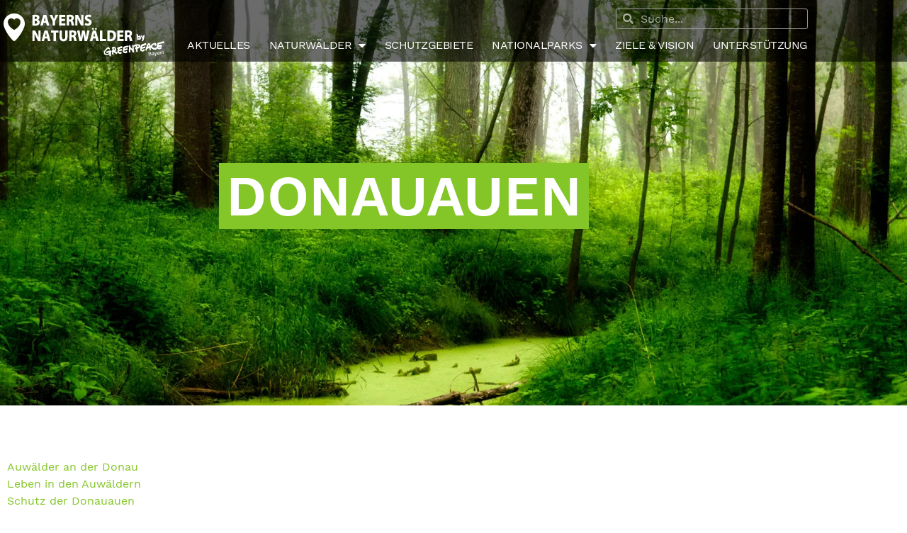

--- FILE ---
content_type: text/html; charset=UTF-8
request_url: https://naturwald-bayern.de/naturwaelder/donauauen/
body_size: 19703
content:
<!doctype html>
<html lang="de">
<head>
	<meta charset="UTF-8">
	<meta name="viewport" content="width=device-width, initial-scale=1">
	<link rel="profile" href="https://gmpg.org/xfn/11">
	<meta name='robots' content='index, follow, max-image-preview:large, max-snippet:-1, max-video-preview:-1' />
	<style>img:is([sizes="auto" i], [sizes^="auto," i]) { contain-intrinsic-size: 3000px 1500px }</style>
	
	<!-- This site is optimized with the Yoast SEO plugin v26.8 - https://yoast.com/product/yoast-seo-wordpress/ -->
	<title>Donauauen - Naturwälder Bayern</title>
	<link rel="canonical" href="https://naturwald-bayern.de/naturwaelder/donauauen/" />
	<meta property="og:locale" content="de_DE" />
	<meta property="og:type" content="article" />
	<meta property="og:title" content="Donauauen - Naturwälder Bayern" />
	<meta property="og:description" content="Donauauen Auwälder an der DonauLeben in den AuwäldernSchutz der DonauauenChronik Donauauen Auwälder an der Donau Auen und Flüsse brauchen zur Entwicklung der vollen aue-typischen Struktur- und Artenvielfalt die Dynamik des Flusses. Wie kein anderer Lebensraum sind Flüsse und Auen dynamische Ökosysteme von extremer Standortvielfalt. Von nass bis trocken und Pioniervegetation bis zu reifen Auwäldern. Begradigungen [&hellip;]" />
	<meta property="og:url" content="https://naturwald-bayern.de/naturwaelder/donauauen/" />
	<meta property="og:site_name" content="Naturwälder Bayern" />
	<meta property="article:publisher" content="https://www.facebook.com/Greenpeacemuenchen/" />
	<meta property="article:modified_time" content="2023-11-26T20:56:32+00:00" />
	<meta property="og:image" content="http://naturwald-bayern.de/wp-content/uploads/2018/02/donauauen.jpg" />
	<meta name="twitter:card" content="summary_large_image" />
	<meta name="twitter:site" content="@greenpeace_m" />
	<meta name="twitter:label1" content="Geschätzte Lesezeit" />
	<meta name="twitter:data1" content="7 Minuten" />
	<script data-jetpack-boost="ignore" type="application/ld+json" class="yoast-schema-graph">{"@context":"https://schema.org","@graph":[{"@type":"WebPage","@id":"https://naturwald-bayern.de/naturwaelder/donauauen/","url":"https://naturwald-bayern.de/naturwaelder/donauauen/","name":"Donauauen - Naturwälder Bayern","isPartOf":{"@id":"https://naturwald-bayern.de/#website"},"primaryImageOfPage":{"@id":"https://naturwald-bayern.de/naturwaelder/donauauen/#primaryimage"},"image":{"@id":"https://naturwald-bayern.de/naturwaelder/donauauen/#primaryimage"},"thumbnailUrl":"http://naturwald-bayern.de/wp-content/uploads/2018/02/donauauen.jpg","datePublished":"2017-12-19T11:43:48+00:00","dateModified":"2023-11-26T20:56:32+00:00","breadcrumb":{"@id":"https://naturwald-bayern.de/naturwaelder/donauauen/#breadcrumb"},"inLanguage":"de","potentialAction":[{"@type":"ReadAction","target":["https://naturwald-bayern.de/naturwaelder/donauauen/"]}]},{"@type":"ImageObject","inLanguage":"de","@id":"https://naturwald-bayern.de/naturwaelder/donauauen/#primaryimage","url":"http://naturwald-bayern.de/wp-content/uploads/2018/02/donauauen.jpg","contentUrl":"http://naturwald-bayern.de/wp-content/uploads/2018/02/donauauen.jpg"},{"@type":"BreadcrumbList","@id":"https://naturwald-bayern.de/naturwaelder/donauauen/#breadcrumb","itemListElement":[{"@type":"ListItem","position":1,"name":"Startseite","item":"https://naturwald-bayern.de/"},{"@type":"ListItem","position":2,"name":"Naturwälder","item":"https://naturwald-bayern.de/naturwaelder/"},{"@type":"ListItem","position":3,"name":"Donauauen"}]},{"@type":"WebSite","@id":"https://naturwald-bayern.de/#website","url":"https://naturwald-bayern.de/","name":"Naturwälder Bayern","description":"","publisher":{"@id":"https://naturwald-bayern.de/#organization"},"potentialAction":[{"@type":"SearchAction","target":{"@type":"EntryPoint","urlTemplate":"https://naturwald-bayern.de/?s={search_term_string}"},"query-input":{"@type":"PropertyValueSpecification","valueRequired":true,"valueName":"search_term_string"}}],"inLanguage":"de"},{"@type":"Organization","@id":"https://naturwald-bayern.de/#organization","name":"Greenpeace Bayern","url":"https://naturwald-bayern.de/","logo":{"@type":"ImageObject","inLanguage":"de","@id":"https://naturwald-bayern.de/#/schema/logo/image/","url":"https://i0.wp.com/naturwald-bayern.de/wp-content/uploads/2018/01/greenpeace_bayern_logo.png?fit=572%2C138&ssl=1","contentUrl":"https://i0.wp.com/naturwald-bayern.de/wp-content/uploads/2018/01/greenpeace_bayern_logo.png?fit=572%2C138&ssl=1","width":572,"height":138,"caption":"Greenpeace Bayern"},"image":{"@id":"https://naturwald-bayern.de/#/schema/logo/image/"},"sameAs":["https://www.facebook.com/Greenpeacemuenchen/","https://x.com/greenpeace_m","https://www.instagram.com/greenpeace_muc/"]}]}</script>
	<!-- / Yoast SEO plugin. -->


<link rel='dns-prefetch' href='//stats.wp.com' />
<link rel='dns-prefetch' href='//v0.wordpress.com' />
<link rel='preconnect' href='//i0.wp.com' />
<link rel='preconnect' href='//c0.wp.com' />
<link rel="alternate" type="application/rss+xml" title="Naturwälder Bayern &raquo; Feed" href="https://naturwald-bayern.de/feed/" />
<link rel="alternate" type="application/rss+xml" title="Naturwälder Bayern &raquo; Kommentar-Feed" href="https://naturwald-bayern.de/comments/feed/" />

<link rel='stylesheet' id='all-css-bae62d151c46a4041066d98cb8c9cf3f' href='https://naturwald-bayern.de/wp-content/boost-cache/static/701642da01.min.css' type='text/css' media='all' />
<style id='wp-emoji-styles-inline-css'>

	img.wp-smiley, img.emoji {
		display: inline !important;
		border: none !important;
		box-shadow: none !important;
		height: 1em !important;
		width: 1em !important;
		margin: 0 0.07em !important;
		vertical-align: -0.1em !important;
		background: none !important;
		padding: 0 !important;
	}
</style>
<style id='jetpack-sharing-buttons-style-inline-css'>
.jetpack-sharing-buttons__services-list{display:flex;flex-direction:row;flex-wrap:wrap;gap:0;list-style-type:none;margin:5px;padding:0}.jetpack-sharing-buttons__services-list.has-small-icon-size{font-size:12px}.jetpack-sharing-buttons__services-list.has-normal-icon-size{font-size:16px}.jetpack-sharing-buttons__services-list.has-large-icon-size{font-size:24px}.jetpack-sharing-buttons__services-list.has-huge-icon-size{font-size:36px}@media print{.jetpack-sharing-buttons__services-list{display:none!important}}.editor-styles-wrapper .wp-block-jetpack-sharing-buttons{gap:0;padding-inline-start:0}ul.jetpack-sharing-buttons__services-list.has-background{padding:1.25em 2.375em}
</style>
<style id='global-styles-inline-css'>
:root{--wp--preset--aspect-ratio--square: 1;--wp--preset--aspect-ratio--4-3: 4/3;--wp--preset--aspect-ratio--3-4: 3/4;--wp--preset--aspect-ratio--3-2: 3/2;--wp--preset--aspect-ratio--2-3: 2/3;--wp--preset--aspect-ratio--16-9: 16/9;--wp--preset--aspect-ratio--9-16: 9/16;--wp--preset--color--black: #000000;--wp--preset--color--cyan-bluish-gray: #abb8c3;--wp--preset--color--white: #ffffff;--wp--preset--color--pale-pink: #f78da7;--wp--preset--color--vivid-red: #cf2e2e;--wp--preset--color--luminous-vivid-orange: #ff6900;--wp--preset--color--luminous-vivid-amber: #fcb900;--wp--preset--color--light-green-cyan: #7bdcb5;--wp--preset--color--vivid-green-cyan: #00d084;--wp--preset--color--pale-cyan-blue: #8ed1fc;--wp--preset--color--vivid-cyan-blue: #0693e3;--wp--preset--color--vivid-purple: #9b51e0;--wp--preset--gradient--vivid-cyan-blue-to-vivid-purple: linear-gradient(135deg,rgba(6,147,227,1) 0%,rgb(155,81,224) 100%);--wp--preset--gradient--light-green-cyan-to-vivid-green-cyan: linear-gradient(135deg,rgb(122,220,180) 0%,rgb(0,208,130) 100%);--wp--preset--gradient--luminous-vivid-amber-to-luminous-vivid-orange: linear-gradient(135deg,rgba(252,185,0,1) 0%,rgba(255,105,0,1) 100%);--wp--preset--gradient--luminous-vivid-orange-to-vivid-red: linear-gradient(135deg,rgba(255,105,0,1) 0%,rgb(207,46,46) 100%);--wp--preset--gradient--very-light-gray-to-cyan-bluish-gray: linear-gradient(135deg,rgb(238,238,238) 0%,rgb(169,184,195) 100%);--wp--preset--gradient--cool-to-warm-spectrum: linear-gradient(135deg,rgb(74,234,220) 0%,rgb(151,120,209) 20%,rgb(207,42,186) 40%,rgb(238,44,130) 60%,rgb(251,105,98) 80%,rgb(254,248,76) 100%);--wp--preset--gradient--blush-light-purple: linear-gradient(135deg,rgb(255,206,236) 0%,rgb(152,150,240) 100%);--wp--preset--gradient--blush-bordeaux: linear-gradient(135deg,rgb(254,205,165) 0%,rgb(254,45,45) 50%,rgb(107,0,62) 100%);--wp--preset--gradient--luminous-dusk: linear-gradient(135deg,rgb(255,203,112) 0%,rgb(199,81,192) 50%,rgb(65,88,208) 100%);--wp--preset--gradient--pale-ocean: linear-gradient(135deg,rgb(255,245,203) 0%,rgb(182,227,212) 50%,rgb(51,167,181) 100%);--wp--preset--gradient--electric-grass: linear-gradient(135deg,rgb(202,248,128) 0%,rgb(113,206,126) 100%);--wp--preset--gradient--midnight: linear-gradient(135deg,rgb(2,3,129) 0%,rgb(40,116,252) 100%);--wp--preset--font-size--small: 13px;--wp--preset--font-size--medium: 20px;--wp--preset--font-size--large: 36px;--wp--preset--font-size--x-large: 42px;--wp--preset--spacing--20: 0.44rem;--wp--preset--spacing--30: 0.67rem;--wp--preset--spacing--40: 1rem;--wp--preset--spacing--50: 1.5rem;--wp--preset--spacing--60: 2.25rem;--wp--preset--spacing--70: 3.38rem;--wp--preset--spacing--80: 5.06rem;--wp--preset--shadow--natural: 6px 6px 9px rgba(0, 0, 0, 0.2);--wp--preset--shadow--deep: 12px 12px 50px rgba(0, 0, 0, 0.4);--wp--preset--shadow--sharp: 6px 6px 0px rgba(0, 0, 0, 0.2);--wp--preset--shadow--outlined: 6px 6px 0px -3px rgba(255, 255, 255, 1), 6px 6px rgba(0, 0, 0, 1);--wp--preset--shadow--crisp: 6px 6px 0px rgba(0, 0, 0, 1);}:root { --wp--style--global--content-size: 800px;--wp--style--global--wide-size: 1200px; }:where(body) { margin: 0; }.wp-site-blocks > .alignleft { float: left; margin-right: 2em; }.wp-site-blocks > .alignright { float: right; margin-left: 2em; }.wp-site-blocks > .aligncenter { justify-content: center; margin-left: auto; margin-right: auto; }:where(.wp-site-blocks) > * { margin-block-start: 24px; margin-block-end: 0; }:where(.wp-site-blocks) > :first-child { margin-block-start: 0; }:where(.wp-site-blocks) > :last-child { margin-block-end: 0; }:root { --wp--style--block-gap: 24px; }:root :where(.is-layout-flow) > :first-child{margin-block-start: 0;}:root :where(.is-layout-flow) > :last-child{margin-block-end: 0;}:root :where(.is-layout-flow) > *{margin-block-start: 24px;margin-block-end: 0;}:root :where(.is-layout-constrained) > :first-child{margin-block-start: 0;}:root :where(.is-layout-constrained) > :last-child{margin-block-end: 0;}:root :where(.is-layout-constrained) > *{margin-block-start: 24px;margin-block-end: 0;}:root :where(.is-layout-flex){gap: 24px;}:root :where(.is-layout-grid){gap: 24px;}.is-layout-flow > .alignleft{float: left;margin-inline-start: 0;margin-inline-end: 2em;}.is-layout-flow > .alignright{float: right;margin-inline-start: 2em;margin-inline-end: 0;}.is-layout-flow > .aligncenter{margin-left: auto !important;margin-right: auto !important;}.is-layout-constrained > .alignleft{float: left;margin-inline-start: 0;margin-inline-end: 2em;}.is-layout-constrained > .alignright{float: right;margin-inline-start: 2em;margin-inline-end: 0;}.is-layout-constrained > .aligncenter{margin-left: auto !important;margin-right: auto !important;}.is-layout-constrained > :where(:not(.alignleft):not(.alignright):not(.alignfull)){max-width: var(--wp--style--global--content-size);margin-left: auto !important;margin-right: auto !important;}.is-layout-constrained > .alignwide{max-width: var(--wp--style--global--wide-size);}body .is-layout-flex{display: flex;}.is-layout-flex{flex-wrap: wrap;align-items: center;}.is-layout-flex > :is(*, div){margin: 0;}body .is-layout-grid{display: grid;}.is-layout-grid > :is(*, div){margin: 0;}body{padding-top: 0px;padding-right: 0px;padding-bottom: 0px;padding-left: 0px;}a:where(:not(.wp-element-button)){text-decoration: underline;}:root :where(.wp-element-button, .wp-block-button__link){background-color: #32373c;border-width: 0;color: #fff;font-family: inherit;font-size: inherit;line-height: inherit;padding: calc(0.667em + 2px) calc(1.333em + 2px);text-decoration: none;}.has-black-color{color: var(--wp--preset--color--black) !important;}.has-cyan-bluish-gray-color{color: var(--wp--preset--color--cyan-bluish-gray) !important;}.has-white-color{color: var(--wp--preset--color--white) !important;}.has-pale-pink-color{color: var(--wp--preset--color--pale-pink) !important;}.has-vivid-red-color{color: var(--wp--preset--color--vivid-red) !important;}.has-luminous-vivid-orange-color{color: var(--wp--preset--color--luminous-vivid-orange) !important;}.has-luminous-vivid-amber-color{color: var(--wp--preset--color--luminous-vivid-amber) !important;}.has-light-green-cyan-color{color: var(--wp--preset--color--light-green-cyan) !important;}.has-vivid-green-cyan-color{color: var(--wp--preset--color--vivid-green-cyan) !important;}.has-pale-cyan-blue-color{color: var(--wp--preset--color--pale-cyan-blue) !important;}.has-vivid-cyan-blue-color{color: var(--wp--preset--color--vivid-cyan-blue) !important;}.has-vivid-purple-color{color: var(--wp--preset--color--vivid-purple) !important;}.has-black-background-color{background-color: var(--wp--preset--color--black) !important;}.has-cyan-bluish-gray-background-color{background-color: var(--wp--preset--color--cyan-bluish-gray) !important;}.has-white-background-color{background-color: var(--wp--preset--color--white) !important;}.has-pale-pink-background-color{background-color: var(--wp--preset--color--pale-pink) !important;}.has-vivid-red-background-color{background-color: var(--wp--preset--color--vivid-red) !important;}.has-luminous-vivid-orange-background-color{background-color: var(--wp--preset--color--luminous-vivid-orange) !important;}.has-luminous-vivid-amber-background-color{background-color: var(--wp--preset--color--luminous-vivid-amber) !important;}.has-light-green-cyan-background-color{background-color: var(--wp--preset--color--light-green-cyan) !important;}.has-vivid-green-cyan-background-color{background-color: var(--wp--preset--color--vivid-green-cyan) !important;}.has-pale-cyan-blue-background-color{background-color: var(--wp--preset--color--pale-cyan-blue) !important;}.has-vivid-cyan-blue-background-color{background-color: var(--wp--preset--color--vivid-cyan-blue) !important;}.has-vivid-purple-background-color{background-color: var(--wp--preset--color--vivid-purple) !important;}.has-black-border-color{border-color: var(--wp--preset--color--black) !important;}.has-cyan-bluish-gray-border-color{border-color: var(--wp--preset--color--cyan-bluish-gray) !important;}.has-white-border-color{border-color: var(--wp--preset--color--white) !important;}.has-pale-pink-border-color{border-color: var(--wp--preset--color--pale-pink) !important;}.has-vivid-red-border-color{border-color: var(--wp--preset--color--vivid-red) !important;}.has-luminous-vivid-orange-border-color{border-color: var(--wp--preset--color--luminous-vivid-orange) !important;}.has-luminous-vivid-amber-border-color{border-color: var(--wp--preset--color--luminous-vivid-amber) !important;}.has-light-green-cyan-border-color{border-color: var(--wp--preset--color--light-green-cyan) !important;}.has-vivid-green-cyan-border-color{border-color: var(--wp--preset--color--vivid-green-cyan) !important;}.has-pale-cyan-blue-border-color{border-color: var(--wp--preset--color--pale-cyan-blue) !important;}.has-vivid-cyan-blue-border-color{border-color: var(--wp--preset--color--vivid-cyan-blue) !important;}.has-vivid-purple-border-color{border-color: var(--wp--preset--color--vivid-purple) !important;}.has-vivid-cyan-blue-to-vivid-purple-gradient-background{background: var(--wp--preset--gradient--vivid-cyan-blue-to-vivid-purple) !important;}.has-light-green-cyan-to-vivid-green-cyan-gradient-background{background: var(--wp--preset--gradient--light-green-cyan-to-vivid-green-cyan) !important;}.has-luminous-vivid-amber-to-luminous-vivid-orange-gradient-background{background: var(--wp--preset--gradient--luminous-vivid-amber-to-luminous-vivid-orange) !important;}.has-luminous-vivid-orange-to-vivid-red-gradient-background{background: var(--wp--preset--gradient--luminous-vivid-orange-to-vivid-red) !important;}.has-very-light-gray-to-cyan-bluish-gray-gradient-background{background: var(--wp--preset--gradient--very-light-gray-to-cyan-bluish-gray) !important;}.has-cool-to-warm-spectrum-gradient-background{background: var(--wp--preset--gradient--cool-to-warm-spectrum) !important;}.has-blush-light-purple-gradient-background{background: var(--wp--preset--gradient--blush-light-purple) !important;}.has-blush-bordeaux-gradient-background{background: var(--wp--preset--gradient--blush-bordeaux) !important;}.has-luminous-dusk-gradient-background{background: var(--wp--preset--gradient--luminous-dusk) !important;}.has-pale-ocean-gradient-background{background: var(--wp--preset--gradient--pale-ocean) !important;}.has-electric-grass-gradient-background{background: var(--wp--preset--gradient--electric-grass) !important;}.has-midnight-gradient-background{background: var(--wp--preset--gradient--midnight) !important;}.has-small-font-size{font-size: var(--wp--preset--font-size--small) !important;}.has-medium-font-size{font-size: var(--wp--preset--font-size--medium) !important;}.has-large-font-size{font-size: var(--wp--preset--font-size--large) !important;}.has-x-large-font-size{font-size: var(--wp--preset--font-size--x-large) !important;}
:root :where(.wp-block-pullquote){font-size: 1.5em;line-height: 1.6;}
</style>


<link rel="https://api.w.org/" href="https://naturwald-bayern.de/wp-json/" /><link rel="alternate" title="JSON" type="application/json" href="https://naturwald-bayern.de/wp-json/wp/v2/pages/848" /><link rel="EditURI" type="application/rsd+xml" title="RSD" href="https://naturwald-bayern.de/xmlrpc.php?rsd" />
<meta name="generator" content="WordPress 6.8.3" />
<link rel='shortlink' href='https://wp.me/P9KhNB-dG' />
<link rel="alternate" title="oEmbed (JSON)" type="application/json+oembed" href="https://naturwald-bayern.de/wp-json/oembed/1.0/embed?url=https%3A%2F%2Fnaturwald-bayern.de%2Fnaturwaelder%2Fdonauauen%2F" />
<link rel="alternate" title="oEmbed (XML)" type="text/xml+oembed" href="https://naturwald-bayern.de/wp-json/oembed/1.0/embed?url=https%3A%2F%2Fnaturwald-bayern.de%2Fnaturwaelder%2Fdonauauen%2F&#038;format=xml" />
	<style>img#wpstats{display:none}</style>
					<style>.cmplz-hidden {
					display: none !important;
				}</style><meta name="generator" content="Elementor 3.34.4; features: additional_custom_breakpoints; settings: css_print_method-external, google_font-enabled, font_display-swap">
			<style>
				.e-con.e-parent:nth-of-type(n+4):not(.e-lazyloaded):not(.e-no-lazyload),
				.e-con.e-parent:nth-of-type(n+4):not(.e-lazyloaded):not(.e-no-lazyload) * {
					background-image: none !important;
				}
				@media screen and (max-height: 1024px) {
					.e-con.e-parent:nth-of-type(n+3):not(.e-lazyloaded):not(.e-no-lazyload),
					.e-con.e-parent:nth-of-type(n+3):not(.e-lazyloaded):not(.e-no-lazyload) * {
						background-image: none !important;
					}
				}
				@media screen and (max-height: 640px) {
					.e-con.e-parent:nth-of-type(n+2):not(.e-lazyloaded):not(.e-no-lazyload),
					.e-con.e-parent:nth-of-type(n+2):not(.e-lazyloaded):not(.e-no-lazyload) * {
						background-image: none !important;
					}
				}
			</style>
			<link rel="icon" href="https://i0.wp.com/naturwald-bayern.de/wp-content/uploads/2017/05/favicon.png?fit=32%2C32&#038;ssl=1" sizes="32x32" />
<link rel="icon" href="https://i0.wp.com/naturwald-bayern.de/wp-content/uploads/2017/05/favicon.png?fit=32%2C32&#038;ssl=1" sizes="192x192" />
<link rel="apple-touch-icon" href="https://i0.wp.com/naturwald-bayern.de/wp-content/uploads/2017/05/favicon.png?fit=32%2C32&#038;ssl=1" />
<meta name="msapplication-TileImage" content="https://i0.wp.com/naturwald-bayern.de/wp-content/uploads/2017/05/favicon.png?fit=32%2C32&#038;ssl=1" />
		<style id="wp-custom-css">
			/* Überschriften */
.highlight {display:inline;background-color:#84c527;padding-left:10px;padding-right:10px;color:#ffffff!important;text-transform:uppercase}

/* Hotspot Karte */
#powerTip {background-color:white; height:45px}
.box_view_html {font-weight:normal;color:black}
#powerTip.n:before {border-top:10px solid #ffffff}		</style>
		</head>
<body class="wp-singular page-template page-template-elementor_header_footer page page-id-848 page-child parent-pageid-844 wp-custom-logo wp-embed-responsive wp-theme-hello-elementor hello-elementor-default elementor-default elementor-template-full-width elementor-kit-3505 elementor-page elementor-page-848">


<a class="skip-link screen-reader-text" href="#content">Zum Inhalt springen</a>

		<header data-elementor-type="header" data-elementor-id="3664" class="elementor elementor-3664 elementor-location-header" data-elementor-post-type="elementor_library">
					<section class="elementor-section elementor-top-section elementor-element elementor-element-43793b5 elementor-section-boxed elementor-section-height-default elementor-section-height-default" data-id="43793b5" data-element_type="section" data-settings="{&quot;background_background&quot;:&quot;classic&quot;,&quot;sticky&quot;:&quot;top&quot;,&quot;sticky_on&quot;:[&quot;desktop&quot;,&quot;tablet&quot;,&quot;mobile&quot;],&quot;sticky_offset&quot;:0,&quot;sticky_effects_offset&quot;:0,&quot;sticky_anchor_link_offset&quot;:0}">
						<div class="elementor-container elementor-column-gap-no">
					<div class="elementor-column elementor-col-50 elementor-top-column elementor-element elementor-element-4641f77" data-id="4641f77" data-element_type="column">
			<div class="elementor-widget-wrap elementor-element-populated">
						<div class="elementor-element elementor-element-de76d39 elementor-widget elementor-widget-theme-site-logo elementor-widget-image" data-id="de76d39" data-element_type="widget" data-widget_type="theme-site-logo.default">
				<div class="elementor-widget-container">
											<a href="https://naturwald-bayern.de">
			<img width="236" height="77" src="https://i0.wp.com/naturwald-bayern.de/wp-content/uploads/2018/02/gp_naturwald_logo.png?fit=236%2C77&amp;ssl=1" class="attachment-full size-full wp-image-1216" alt="" data-attachment-id="1216" data-permalink="https://naturwald-bayern.de/gp_naturwald_logo/" data-orig-file="https://i0.wp.com/naturwald-bayern.de/wp-content/uploads/2018/02/gp_naturwald_logo.png?fit=236%2C77&amp;ssl=1" data-orig-size="236,77" data-comments-opened="0" data-image-meta="{&quot;aperture&quot;:&quot;0&quot;,&quot;credit&quot;:&quot;&quot;,&quot;camera&quot;:&quot;&quot;,&quot;caption&quot;:&quot;&quot;,&quot;created_timestamp&quot;:&quot;0&quot;,&quot;copyright&quot;:&quot;&quot;,&quot;focal_length&quot;:&quot;0&quot;,&quot;iso&quot;:&quot;0&quot;,&quot;shutter_speed&quot;:&quot;0&quot;,&quot;title&quot;:&quot;&quot;,&quot;orientation&quot;:&quot;0&quot;}" data-image-title="gp_naturwald_logo" data-image-description="" data-image-caption="" data-medium-file="https://i0.wp.com/naturwald-bayern.de/wp-content/uploads/2018/02/gp_naturwald_logo.png?fit=236%2C77&amp;ssl=1" data-large-file="https://i0.wp.com/naturwald-bayern.de/wp-content/uploads/2018/02/gp_naturwald_logo.png?fit=236%2C77&amp;ssl=1" />				</a>
											</div>
				</div>
					</div>
		</div>
				<div class="elementor-column elementor-col-50 elementor-top-column elementor-element elementor-element-ec5d841" data-id="ec5d841" data-element_type="column">
			<div class="elementor-widget-wrap elementor-element-populated">
						<div class="elementor-element elementor-element-adba8a7 elementor-search-form--skin-minimal elementor-widget__width-initial elementor-widget elementor-widget-search-form" data-id="adba8a7" data-element_type="widget" data-settings="{&quot;skin&quot;:&quot;minimal&quot;}" data-widget_type="search-form.default">
				<div class="elementor-widget-container">
							<search role="search">
			<form class="elementor-search-form" action="https://naturwald-bayern.de" method="get">
												<div class="elementor-search-form__container">
					<label class="elementor-screen-only" for="elementor-search-form-adba8a7">Suche</label>

											<div class="elementor-search-form__icon">
							<i aria-hidden="true" class="fas fa-search"></i>							<span class="elementor-screen-only">Suche</span>
						</div>
					
					<input id="elementor-search-form-adba8a7" placeholder="Suche..." class="elementor-search-form__input" type="search" name="s" value="">
					
					
									</div>
			</form>
		</search>
						</div>
				</div>
				<div class="elementor-element elementor-element-83742da elementor-nav-menu__align-end elementor-nav-menu--stretch elementor-nav-menu__text-align-center elementor-nav-menu--dropdown-tablet elementor-nav-menu--toggle elementor-nav-menu--burger elementor-widget elementor-widget-nav-menu" data-id="83742da" data-element_type="widget" data-settings="{&quot;full_width&quot;:&quot;stretch&quot;,&quot;layout&quot;:&quot;horizontal&quot;,&quot;submenu_icon&quot;:{&quot;value&quot;:&quot;&lt;i class=\&quot;fas fa-caret-down\&quot; aria-hidden=\&quot;true\&quot;&gt;&lt;\/i&gt;&quot;,&quot;library&quot;:&quot;fa-solid&quot;},&quot;toggle&quot;:&quot;burger&quot;}" data-widget_type="nav-menu.default">
				<div class="elementor-widget-container">
								<nav aria-label="Menü" class="elementor-nav-menu--main elementor-nav-menu__container elementor-nav-menu--layout-horizontal e--pointer-underline e--animation-none">
				<ul id="menu-1-83742da" class="elementor-nav-menu"><li class="menu-item menu-item-type-post_type menu-item-object-page menu-item-216"><a href="https://naturwald-bayern.de/aktuelles/" class="elementor-item">Aktuelles</a></li>
<li class="menu-item menu-item-type-post_type menu-item-object-page current-page-ancestor current-menu-ancestor current-menu-parent current-page-parent current_page_parent current_page_ancestor menu-item-has-children menu-item-860"><a href="https://naturwald-bayern.de/naturwaelder/" class="elementor-item">Naturwälder</a>
<ul class="sub-menu elementor-nav-menu--dropdown">
	<li class="menu-item menu-item-type-post_type menu-item-object-page menu-item-907"><a href="https://naturwald-bayern.de/naturwaelder/ammergebirge/" class="elementor-sub-item">Ammergebirge</a></li>
	<li class="menu-item menu-item-type-post_type menu-item-object-page current-menu-item page_item page-item-848 current_page_item menu-item-910"><a href="https://naturwald-bayern.de/naturwaelder/donauauen/" aria-current="page" class="elementor-sub-item elementor-item-active">Donauauen</a></li>
	<li class="menu-item menu-item-type-post_type menu-item-object-page menu-item-1057"><a href="https://naturwald-bayern.de/naturwaelder/isarauen/" class="elementor-sub-item">Isarauen</a></li>
	<li class="menu-item menu-item-type-post_type menu-item-object-page menu-item-949"><a href="https://naturwald-bayern.de/naturwaelder/rhoen/" class="elementor-sub-item">Rhön</a></li>
	<li class="menu-item menu-item-type-post_type menu-item-object-page menu-item-911"><a href="https://naturwald-bayern.de/naturwaelder/spessart/" class="elementor-sub-item">Spessart</a></li>
	<li class="menu-item menu-item-type-post_type menu-item-object-page menu-item-908"><a href="https://naturwald-bayern.de/naturwaelder/steigerwald/" class="elementor-sub-item">Steigerwald</a></li>
	<li class="menu-item menu-item-type-post_type menu-item-object-page menu-item-948"><a href="https://naturwald-bayern.de/naturwaelder/sonstige-schutzgebiete/" class="elementor-sub-item">Sonstige</a></li>
	<li class="menu-item menu-item-type-post_type menu-item-object-page menu-item-3270"><a href="https://naturwald-bayern.de/naturwald-naturwaldreservate/" class="elementor-sub-item">Naturwald &#038; Naturwaldreservate</a></li>
</ul>
</li>
<li class="menu-item menu-item-type-post_type menu-item-object-page menu-item-1049"><a href="https://naturwald-bayern.de/schutzgebiete/" class="elementor-item">Schutzgebiete</a></li>
<li class="menu-item menu-item-type-post_type menu-item-object-page menu-item-has-children menu-item-2875"><a href="https://naturwald-bayern.de/nationalparks/" class="elementor-item">Nationalparks</a>
<ul class="sub-menu elementor-nav-menu--dropdown">
	<li class="menu-item menu-item-type-post_type menu-item-object-page menu-item-3039"><a href="https://naturwald-bayern.de/nationalparks/nationalpark-bayerischer-wald/" class="elementor-sub-item">Bayerischer Wald</a></li>
	<li class="menu-item menu-item-type-post_type menu-item-object-page menu-item-3038"><a href="https://naturwald-bayern.de/nationalparks/nationalpark-sumava/" class="elementor-sub-item">Šumava</a></li>
	<li class="menu-item menu-item-type-post_type menu-item-object-page menu-item-3037"><a href="https://naturwald-bayern.de/nationalparks/der-fichten-borkenkaefer/" class="elementor-sub-item">Der (Fichten-) Borkenkäfer</a></li>
	<li class="menu-item menu-item-type-post_type menu-item-object-page menu-item-3036"><a href="https://naturwald-bayern.de/nationalparks/nationalpark-anforderungen-und-ziele/" class="elementor-sub-item">Anforderungen und Ziele</a></li>
	<li class="menu-item menu-item-type-post_type menu-item-object-page menu-item-3259"><a href="https://naturwald-bayern.de/nationalparks/faq-nationalpark/" class="elementor-sub-item">FAQ Nationalpark</a></li>
</ul>
</li>
<li class="menu-item menu-item-type-post_type menu-item-object-page menu-item-16"><a href="https://naturwald-bayern.de/ziele/" class="elementor-item">Ziele &#038; Vision</a></li>
<li class="menu-item menu-item-type-post_type menu-item-object-page menu-item-15"><a href="https://naturwald-bayern.de/unterstuetzung/" class="elementor-item">Unterstützung</a></li>
</ul>			</nav>
					<div class="elementor-menu-toggle" role="button" tabindex="0" aria-label="Menü Umschalter" aria-expanded="false">
			<i aria-hidden="true" role="presentation" class="elementor-menu-toggle__icon--open eicon-menu-bar"></i><i aria-hidden="true" role="presentation" class="elementor-menu-toggle__icon--close eicon-close"></i>		</div>
					<nav class="elementor-nav-menu--dropdown elementor-nav-menu__container" aria-hidden="true">
				<ul id="menu-2-83742da" class="elementor-nav-menu"><li class="menu-item menu-item-type-post_type menu-item-object-page menu-item-216"><a href="https://naturwald-bayern.de/aktuelles/" class="elementor-item" tabindex="-1">Aktuelles</a></li>
<li class="menu-item menu-item-type-post_type menu-item-object-page current-page-ancestor current-menu-ancestor current-menu-parent current-page-parent current_page_parent current_page_ancestor menu-item-has-children menu-item-860"><a href="https://naturwald-bayern.de/naturwaelder/" class="elementor-item" tabindex="-1">Naturwälder</a>
<ul class="sub-menu elementor-nav-menu--dropdown">
	<li class="menu-item menu-item-type-post_type menu-item-object-page menu-item-907"><a href="https://naturwald-bayern.de/naturwaelder/ammergebirge/" class="elementor-sub-item" tabindex="-1">Ammergebirge</a></li>
	<li class="menu-item menu-item-type-post_type menu-item-object-page current-menu-item page_item page-item-848 current_page_item menu-item-910"><a href="https://naturwald-bayern.de/naturwaelder/donauauen/" aria-current="page" class="elementor-sub-item elementor-item-active" tabindex="-1">Donauauen</a></li>
	<li class="menu-item menu-item-type-post_type menu-item-object-page menu-item-1057"><a href="https://naturwald-bayern.de/naturwaelder/isarauen/" class="elementor-sub-item" tabindex="-1">Isarauen</a></li>
	<li class="menu-item menu-item-type-post_type menu-item-object-page menu-item-949"><a href="https://naturwald-bayern.de/naturwaelder/rhoen/" class="elementor-sub-item" tabindex="-1">Rhön</a></li>
	<li class="menu-item menu-item-type-post_type menu-item-object-page menu-item-911"><a href="https://naturwald-bayern.de/naturwaelder/spessart/" class="elementor-sub-item" tabindex="-1">Spessart</a></li>
	<li class="menu-item menu-item-type-post_type menu-item-object-page menu-item-908"><a href="https://naturwald-bayern.de/naturwaelder/steigerwald/" class="elementor-sub-item" tabindex="-1">Steigerwald</a></li>
	<li class="menu-item menu-item-type-post_type menu-item-object-page menu-item-948"><a href="https://naturwald-bayern.de/naturwaelder/sonstige-schutzgebiete/" class="elementor-sub-item" tabindex="-1">Sonstige</a></li>
	<li class="menu-item menu-item-type-post_type menu-item-object-page menu-item-3270"><a href="https://naturwald-bayern.de/naturwald-naturwaldreservate/" class="elementor-sub-item" tabindex="-1">Naturwald &#038; Naturwaldreservate</a></li>
</ul>
</li>
<li class="menu-item menu-item-type-post_type menu-item-object-page menu-item-1049"><a href="https://naturwald-bayern.de/schutzgebiete/" class="elementor-item" tabindex="-1">Schutzgebiete</a></li>
<li class="menu-item menu-item-type-post_type menu-item-object-page menu-item-has-children menu-item-2875"><a href="https://naturwald-bayern.de/nationalparks/" class="elementor-item" tabindex="-1">Nationalparks</a>
<ul class="sub-menu elementor-nav-menu--dropdown">
	<li class="menu-item menu-item-type-post_type menu-item-object-page menu-item-3039"><a href="https://naturwald-bayern.de/nationalparks/nationalpark-bayerischer-wald/" class="elementor-sub-item" tabindex="-1">Bayerischer Wald</a></li>
	<li class="menu-item menu-item-type-post_type menu-item-object-page menu-item-3038"><a href="https://naturwald-bayern.de/nationalparks/nationalpark-sumava/" class="elementor-sub-item" tabindex="-1">Šumava</a></li>
	<li class="menu-item menu-item-type-post_type menu-item-object-page menu-item-3037"><a href="https://naturwald-bayern.de/nationalparks/der-fichten-borkenkaefer/" class="elementor-sub-item" tabindex="-1">Der (Fichten-) Borkenkäfer</a></li>
	<li class="menu-item menu-item-type-post_type menu-item-object-page menu-item-3036"><a href="https://naturwald-bayern.de/nationalparks/nationalpark-anforderungen-und-ziele/" class="elementor-sub-item" tabindex="-1">Anforderungen und Ziele</a></li>
	<li class="menu-item menu-item-type-post_type menu-item-object-page menu-item-3259"><a href="https://naturwald-bayern.de/nationalparks/faq-nationalpark/" class="elementor-sub-item" tabindex="-1">FAQ Nationalpark</a></li>
</ul>
</li>
<li class="menu-item menu-item-type-post_type menu-item-object-page menu-item-16"><a href="https://naturwald-bayern.de/ziele/" class="elementor-item" tabindex="-1">Ziele &#038; Vision</a></li>
<li class="menu-item menu-item-type-post_type menu-item-object-page menu-item-15"><a href="https://naturwald-bayern.de/unterstuetzung/" class="elementor-item" tabindex="-1">Unterstützung</a></li>
</ul>			</nav>
						</div>
				</div>
					</div>
		</div>
					</div>
		</section>
				</header>
				<div data-elementor-type="wp-page" data-elementor-id="848" class="elementor elementor-848" data-elementor-post-type="page">
						<section class="elementor-section elementor-top-section elementor-element elementor-element-fa37fd1 elementor-section-height-min-height elementor-section-boxed elementor-section-height-default elementor-section-items-middle" data-id="fa37fd1" data-element_type="section" data-settings="{&quot;background_background&quot;:&quot;classic&quot;}">
						<div class="elementor-container elementor-column-gap-default">
					<div class="elementor-column elementor-col-100 elementor-top-column elementor-element elementor-element-49c1a48" data-id="49c1a48" data-element_type="column">
			<div class="elementor-widget-wrap elementor-element-populated">
						<div class="elementor-element elementor-element-aef51e3 elementor-widget elementor-widget-heading" data-id="aef51e3" data-element_type="widget" data-widget_type="heading.default">
				<div class="elementor-widget-container">
					<h1 class="elementor-heading-title elementor-size-default"><span class="highlight">Donauauen</span></h1>				</div>
				</div>
					</div>
		</div>
					</div>
		</section>
				<section class="elementor-section elementor-top-section elementor-element elementor-element-3c87c2c5 elementor-section-boxed elementor-section-height-default elementor-section-height-default" data-id="3c87c2c5" data-element_type="section">
						<div class="elementor-container elementor-column-gap-default">
					<div class="elementor-column elementor-col-100 elementor-top-column elementor-element elementor-element-7924bc1f" data-id="7924bc1f" data-element_type="column">
			<div class="elementor-widget-wrap elementor-element-populated">
						<div class="elementor-element elementor-element-75241641 elementor-widget elementor-widget-text-editor" data-id="75241641" data-element_type="widget" data-widget_type="text-editor.default">
				<div class="elementor-widget-container">
									<p></p>
<p><a href="#donauauen">Auwälder an der Donau</a><br><a href="#artenvielfalt-donauauen">Leben in den Auwäldern</a><br><a href="#schutz-donauauen">Schutz der Donauauen</a><br><a href="#chronik-donauauen">Chronik Donauauen</a><br></p>
<p></p>
<p></p>
<p></p>
<p></p>
<h2 class="wp-block-heading" id="donauauen"><span class="highlight">Auwälder an der Donau</span></h2>
<p></p>
<p></p>
<p><strong>Auen und Flüsse</strong> brauchen zur Entwicklung der vollen aue-typischen Struktur- und Artenvielfalt die Dynamik des Flusses. Wie kein anderer Lebensraum sind Flüsse und Auen dynamische Ökosysteme von <strong>extremer Standortvielfalt</strong>. Von nass bis trocken und Pioniervegetation bis zu reifen Auwäldern. Begradigungen von Flüssen haben eine erhebliche Einschränkung der natürlichen Dynamik und einen <strong>massiven Rückgang typischer Arten und Lebensräumen</strong> zur Folge. Ohne die Flussdynamik gleichen sich die vielfältigen, immer neu geschaffenen und umgestalteten Flächen an und unterliegen der ungestörten Sukzession zum Landwald.</p>
<p></p>
<p></p>
<p>Das Gebiet ist sehr weitläufig &#8211; es betrifft <strong>40 km Donauauen</strong> sowie 40 km ausschließlich Flussbereiche zwischen Lechmündung und Kelheim sowie etwa<strong> 40 km Isarauwälder</strong>. Die besonderen Bereiche sind die Donau/Lechmündung und die Auwälder bis Neuburg mit dem Bertoldsheimer Stausee &#8211; eines von acht Rasmar Feuchtgebieten in Bayern. Weiter die Gerolfinger Wälder zwischen Neuburg und Ingolstadt. Bei Kehlheim dann der Hienheimer, Paintner und Frauenforst, sowie die Weltenburger Enge mit den wertvollen Naturschutzgebieten an <strong>Donau- und Altmühlhängen</strong>. An der Isar sind es die unverbauten Auwälder zwischen München und Moosburg.</p>
<p></p>
<p></p>
<figure class="wp-block-image"><img fetchpriority="high" decoding="async" width="1298" height="580" data-attachment-id="1222" data-permalink="https://naturwald-bayern.de/naturwaelder/donauauen/donauauen-2/" data-orig-file="https://i0.wp.com/naturwald-bayern.de/wp-content/uploads/2018/02/donauauen.jpg?fit=1298%2C580&amp;ssl=1" data-orig-size="1298,580" data-comments-opened="0" data-image-meta="{&quot;aperture&quot;:&quot;0&quot;,&quot;credit&quot;:&quot;&quot;,&quot;camera&quot;:&quot;&quot;,&quot;caption&quot;:&quot;&quot;,&quot;created_timestamp&quot;:&quot;0&quot;,&quot;copyright&quot;:&quot;&quot;,&quot;focal_length&quot;:&quot;0&quot;,&quot;iso&quot;:&quot;0&quot;,&quot;shutter_speed&quot;:&quot;0&quot;,&quot;title&quot;:&quot;&quot;,&quot;orientation&quot;:&quot;0&quot;}" data-image-title="donauauen" data-image-description="" data-image-caption="" data-medium-file="https://i0.wp.com/naturwald-bayern.de/wp-content/uploads/2018/02/donauauen.jpg?fit=300%2C134&amp;ssl=1" data-large-file="https://i0.wp.com/naturwald-bayern.de/wp-content/uploads/2018/02/donauauen.jpg?fit=800%2C358&amp;ssl=1" data-recalc-dims="1" src="https://i0.wp.com/naturwald-bayern.de/wp-content/uploads/2018/02/donauauen.jpg?w=800" alt="" class="wp-image-1222" srcset="https://i0.wp.com/naturwald-bayern.de/wp-content/uploads/2018/02/donauauen.jpg?w=1298&amp;ssl=1 1298w, https://i0.wp.com/naturwald-bayern.de/wp-content/uploads/2018/02/donauauen.jpg?resize=300%2C134&amp;ssl=1 300w, https://i0.wp.com/naturwald-bayern.de/wp-content/uploads/2018/02/donauauen.jpg?resize=768%2C343&amp;ssl=1 768w, https://i0.wp.com/naturwald-bayern.de/wp-content/uploads/2018/02/donauauen.jpg?resize=1024%2C458&amp;ssl=1 1024w" sizes="(max-width: 800px) 100vw, 800px" /></figure>
<p></p>
<p></p>
<p>Mit den Naturwaldausweisungen 2019 und 2020 wurden 960 ha zwischen Lechmündung und Neuburg sowie 1.090 ha rund um die Weltenburger Enge als Naturwald geschützt.</p>
<p></p>
<p></p>
<h2 class="wp-block-heading" id="artenvielfalt-donauauen"><span class="highlight">Leben in den Auwäldern </span></h2>
<p></p>
<p></p>
<p><strong>Säugetiere</strong><br>Biber</p>
<p></p>
<p></p>
<p><strong>Fledermausarten</strong><br>Zwergfledermaus, Großes Mausohr, Fransenfledermaus, Bechsteinfledermaus, Braunes Langohr, Wasserfledermaus, Rauhhautfledermaus, Breitflügelfledermaus, Große Bartfledermaus, Kleine Bartfledermaus, Großer Abendsegler, Mopsfledermaus</p>
<p></p>
<p></p>
<p><strong>Vögel</strong><br>Wespenbussard, Sperber, Mittelspecht, Kleinspecht, Grauspecht, Grünspecht, Schwarzspecht, Buntspecht, Hohltaube, Halsbandschnäpper, Gartenrotschwanz und Trauerschnäpper, Uferschwalbe, Wanderfalke, Baumfalke, Roter Milan, Schwarzer Milan, Sperlingskauz, Kolkrabe, Uhu, Rauhfußkauz, Waldohreule, Pirol, Baumpieper, Kernbeißer, Kleiber, Gartenbaumläufer, Waldbaumläufer, Grauschnäpper, Sumpfmeise, Weidenmeise, Zilpzalp, Waldlaubsänge, Fitis, Wasserralle und Blaukehlchen</p>
<p></p>
<p></p>
<p><strong>Amphibien</strong><br>Schwanzlurche, Bergmolch, Teichmolch und Kammolch. Gelbbauchunke, Erdkröte, Grasfrosch, Teichfrosch, Springfrosch, Laubfrosch und Seefrosch</p>
<p></p>
<p></p>
<p>Ein Hotspot der Artenvielfalt sind die 11 Urwaldreliktarten im Naturwaldreservat Mooser Schütt und im Gerolfinger Eichenwald. Im Hienheimer Forst gab es besonders viele Nachweise der Bechsteinfledermaus.</p>
<p></p>
<p></p>
<p></p>
<p></p>
<h2 class="wp-block-heading" id="schutz-donauauen"><span class="highlight">Schutz der Donauauen</span></h2>
<p></p>
<p></p>
<p><strong>Suchraum Donauauen im Landkreis Neuburg-Schrobenhausen</strong></p>
<p></p>
<p></p>
<p>Welche Gebiete sind bereits unter Schutzkategorien?&nbsp;</p>
<p></p>
<p></p>
<ul class="wp-block-list"><p></p>
<li>FFH-Gebiet Dona mit Jura-Hängen zwischen Leitheim und Neuburg 3.282 ha und der östliche Teil: Donauauen mit Gerolfinger Eichenwald, 2.926 ha.</li>
<p></p>
<p></p>
<li>Lech-Donau-Winkel bedeutsames Vogelschutzgebiet nach Ramsar-Konvention mit 4.014 ha (mit FFH überlappend)</li>
<p></p>
<p></p>
<li>Naturwaldreservat Mooser Schütt 43,6 ha (Auwaldungen der Donau mit Esche, Eiche, Schwarzpappel, Weide und Feldulme) Hier wurde u.a. die seltene Urwaldreliktart&nbsp;<em>Neatus picipes</em>&nbsp;gefunden. Dieser Schwarzkäfer wurde in ganz Bayern nur in diesem Naturwaldreservat nachgewiesen.</li>
<p></p>
</ul>
<p></p>
<p></p>
<p>&nbsp;Naturschutzgebiete (überschneidend mit FFH/Vogelschutzgebiete):</p>
<p></p>
<p></p>
<ul class="wp-block-list"><p></p>
<li>Vogelfreistätte Feldheimer Stausee 99,68 ha</li>
<p></p>
<p></p>
<li>Donaualtwasser Schnödhof 82,4 ha</li>
<p></p>
<p></p>
<li>Donaualtwasser bei Leitheim 57,96 ha</li>
<p></p>
<p></p>
<li>Kreut 180,26 ha</li>
<p></p>
<p></p>
<li>Finkenstein 7 ha</li>
<p></p>
</ul>
<p></p>
<p></p>
<p>Naturwälder</p>
<p></p>
<p></p>
<ul class="wp-block-list"><p></p>
<li>960 ha ausgewiesen&nbsp;2019</li>
<p></p>
</ul>
<p></p>
<p></p>
<p><strong>Suchraum Neuburg &#8211; Ingolstadt</strong></p>
<p></p>
<p></p>
<p>&nbsp;bestehende Schutzgebiete (nicht BaySF)</p>
<p></p>
<p></p>
<ul class="wp-block-list"><p></p>
<li>FFH-Gebiet Donauauen mit Geolfinger Eichenwald 2.926 ha</li>
<p></p>
<p></p>
<li>FFH-Gebiet Donaumoosbäche Zucheringer Wörth und Brucker Forst 947 ha</li>
<p></p>
</ul>
<p></p>
<p></p>
<p>&nbsp;<strong>Suchraum Kehlheim</strong></p>
<p></p>
<p></p>
<p>Bestehende Schutzgebiete:</p>
<p></p>
<p></p>
<p>Naturwälder</p>
<p></p>
<p></p>
<ul class="wp-block-list"><p></p>
<li>Buchenwälder der südlichen Frankenalb mit 1.090 ha, ausgewiesen&nbsp;<a href="https://www.stmelf.bayern.de/wald/lebensraum-wald/246046/index.php" target="_blank" rel="noreferrer noopener">Mai 2020</a>, da sich der Naturwald mit 5 bereits ausgewiesenen NWR (NWR Platte, Donauhänge, Klamm, Bruckschlägelleite, Hammerleite) überlappt, sind netto nur 925,5 ha neu dazu gekommen.</li>
<p></p>
</ul>
<p></p>
<p></p>
<p>Naturschutzgebiete (947 ha im Forstbetrieb, gleichzeitig auf FFH):</p>
<p></p>
<p></p>
<ul class="wp-block-list"><p></p>
<li>&nbsp;Weltenburger Enge mit 559,25 ha. Bereits 1840 hatte König Ludwig I. von Bayern den Schutz der Weltenburger Enge angeordnet. Im Jahre 1938 wurde das Gebiet als eines der ersten Naturschutzgebiete in Bayern ausgewiesen. Als Schutzgebiet von europäischem Interesse wurde der Weltenburger Enge als bisher einziges Naturschutzgebiet in Bayern bereits 1978 das „Europadiplom“ verliehen. (Kahlschläge untersagt)</li>
<p></p>
<p></p>
<li>Hirschberg und Altmühlleiten 374,98 ha (viele Ausnahmen zur forstlichen Nutzung möglich)</li>
<p></p>
<p></p>
<li>Schulerloch 12,6 ha</li>
<p></p>
<p></p>
<li>Ludwigshain 2,16 ha (keine forstliche Nutzung)</li>
<p></p>
<p></p>
<li>Klamm und Kastlhäng 250 ha (nur im NWR keine forstliche Nutzung) (vermutlich nicht in Kulisse von 10/2017)</li>
<p></p>
<p></p>
<li>Schloss Prunn 77 ha (Kahlschläge untersagt) (vermutlich nicht in Kulisse von 10/2017)</li>
<p></p>
</ul>
<p></p>
<p></p>
<p>&nbsp;Naturwaldreservate (221 ha im Forstbetrieb, gleichzeitig auch NSG):</p>
<p></p>
<p></p>
<ul class="wp-block-list"><p></p>
<li>NWR Platte 33,9 ha &#8211; Buchenwälder mit Eiche in der südlichen Frankenalb; hier wurde die seltene Urwaldreliktart&nbsp;<em>Corticaria lateritia</em>&nbsp;nachgewiesen<br></li>
<p></p>
<p></p>
<li>NWR Donauhänge mit 39,7 ha im Hienheimer Forst, Edellaubbaumreicher Buchenwald mit Nadelbäumen in der südl. Frankenalb &#8211; hier wurde u.a. die seltene Urwaldreliktart Gasterocercus depressirostris gefunden</li>
<p></p>
<p></p>
<li>NWR, Knittelschlag 18,4 ha, im Frauenforst, Buchenwald in der südlichen Frankenalb (vermutlich nicht in Kulisse von 10/2017)</li>
<p></p>
<p></p>
<li>NWR Klamm 19,9 ha, Buchen-Fichten-Eichenwald auf felsigem Nordosthang der südlichen Frankenalb (Riedenburg vermutlich nicht in Kulisse von 10/2017)</li>
<p></p>
<p></p>
<li>NWR Bruckschlägelleite 42 ha, Buchen-Fichten-Wald in der südlichen Frankenalb</li>
<p></p>
<p></p>
<li>NWR Hammerleite 29 ha, Buchen-Eschen-Bergahorn-Wald mit Fichte in der südlichen Frankenalb</li>
<p></p>
</ul>
<p></p>
<p></p>
<p>Große Flächen sind im Naturpark Altmühl mit 296.617 ha</p>
<p></p>
<p></p>
<p>&nbsp;FFH-Gebiete (im Forstbetrieb 3.997 ha):</p>
<p></p>
<p></p>
<ul class="wp-block-list"><p></p>
<li>Donauauen zwischen Ingolstadt und Weltenburg 2.766 ha</li>
<p></p>
<p></p>
<li>Frauenforst östlich Ihrlerstein und westlich Dürnstetten 334,53 ha (vermutlich nicht in Kulisse von 10/2017)</li>
<p></p>
<p></p>
<li>Hienheimer Forst östlich und westlich Schwaben 1188,99 ha (vermutlich nicht in Kulisse von 10/2017)</li>
<p></p>
<p></p>
<li>Weltenburger Enge, Hirschberg und Altmühlleiten 934 ha</li>
<p></p>
</ul>
<p></p>
<p></p>
<p><strong>Suchraum Freising</strong></p>
<p></p>
<p></p>
<p>Naturwald nach Art 12 BayWaldG</p>
<p></p>
<p></p>
<ul class="wp-block-list"><p></p>
<li>&#8222;Auwälder an der mittleren Isar&#8220; mit 2.439 ha (beinhaltet das NWR Isarau), von Ismaning bis Landshut, ausgewiesen&nbsp;<a href="https://www.stmelf.bayern.de/wald/lebensraum-wald/236736/index.php" target="_blank" rel="noreferrer noopener">Mai 2020</a></li>
<p></p>
</ul>
<p></p>
<p></p>
<p>Naturwaldreservat:</p>
<p></p>
<p></p>
<ul class="wp-block-list"><p></p>
<li>Isarau, 19,2 ha (Baumweiden-Weißerlen-Schwarzpappelwald mit Fichte in der Isarau)</li>
<p></p>
<p></p>
<li>Echinger Lohe 23,7 ha (Eichen-Hainbuchenwald mit Edellaubbäumen in der Nördlichen Münchner Schotterebene)</li>
<p></p>
</ul>
<p></p>
<p></p>
<p>&nbsp;Naturschutzgebiete:</p>
<p></p>
<p></p>
<ul class="wp-block-list"><p></p>
<li>NSG Isarauen zwischen Hangenham und Moosburg 628 ha</li>
<p></p>
<p></p>
<li>NSG Freisinger Buckl 22 ha</li>
<p></p>
</ul>
<p></p>
<p></p>
<p>&nbsp;FFH-Gebiet:</p>
<p></p>
<p></p>
<ul class="wp-block-list"><p></p>
<li>&nbsp;FFH Isarauen von Unterföhring bis Landshut, 5.276 ha (teilweise)</li>
<p></p>
</ul>
<p></p>
<p></p>
<p></p>
<p></p>
<h2 class="wp-block-heading" id="chronik-donauauen"><span class="highlight">Chronik Donauauen</span></h2>
<p></p>
<p></p>
<p><strong>Mai 2020:</strong>&nbsp;Ausweisung von Naturwäldern &#8222;Buchenwälder in der südlichen Frankenalb&#8220; 1.090 ha an der Weltenbrger Enge und 2.430 ha &#8222;Auwälder an der mittleren Isar&#8220; zwischen Ismaning und Landshut</p>
<p></p>
<p></p>
<p><strong>November 2019:</strong>&nbsp;960 ha Auwälder zwischen Lechmündung und Neuburg werden als Naturwälder ausgewiesen. Hier findet keine Forstwirtschaft mehr statt. Infos des Staatsministeriums mit Karte finden Sie&nbsp;<a rel="noreferrer noopener" href="http://www.stmelf.bayern.de/wald/lebensraum-wald/230673/index.php" target="_blank">hier</a></p>
<p></p>
<p></p>
<p>Hintergründe zur Donau finden sie bei der Gregor Louisoder Umweltstiftung &#8211;&nbsp;<a href="https://www.umweltstiftung.com/fileadmin/sn_config/mediapool_umweltstiftung/projekte/naturschutzoffensive-deutschland/donauauen/eBook-2016/Der-Kampf-um-die-Donauauen.pdf" target="_blank" rel="noreferrer noopener">Der Kampf um die Donauauen</a></p>
<p></p>
<p></p>
<p><strong>Juli 2018:</strong>&nbsp;Als Ersatz für einen Nationalpark soll ein&nbsp;<a href="http://naturwald-bayern.de/infozentren-statt-waldschutz/">Donauaquarium</a>&nbsp;gebaut werden. Zusammen mit dem Haus im Moos soll es Erhalt und Stärkung der Biodiversität der Donau mit ihrer Auenlandschaft abdecken. Auch soll die Weltenburger Enge als Nationales Naturmonument ausgewiesen werden. Der eindrucksvolle Donaudurchbruch mit den Felsbereichen und ihrer schützenswerten Naturausstattung ist ein einmaliges Naturschauspiel. Link&nbsp;<a href="https://naturwald-bayern.de/faq-nationalpark/#unterschied">Unterschied Nationalpark/Nationales Naturmonument</a></p>
<p></p>
<p></p>
<p><strong>April 2018:</strong>&nbsp;Der neue Ministerpräsident stoppt die Nationalparksuche trotz vieler Befürworter &#8211;&nbsp;<a href="http://naturwald-bayern.de/kommentar-zur-soeders-regierungserklaerung-vom-18-april-2018/">Kommentar</a></p>
<p></p>
<p></p>
<p><strong>Januar 2018</strong>:&nbsp;Bürgerinitiative&nbsp;für einen Nationalpark in den Auwäldern gründet sich</p>
<p></p>
<p></p>
<p><strong>Oktober 2017:</strong>&nbsp;Auch die Isarauen werden geprüft, ob diese im Verbund zu den Donauauen als Nationalpark ausgewiesen werden können</p>
<p></p>
<p></p>
<p><strong>Juni 2017:</strong>&nbsp;Studie zu sozioökonomischen Effekten in der Nationalparkregion Donauauen durch Prof. Dr. Hubert Job. Die Studie finden Sie&nbsp;<a href="https://naturwald-bayern.de/wp-content/uploads/2023/10/soziokonomisch_job_Donauwlder_final.pdf" target="_blank" rel="noreferrer noopener">hier (4,7 MB</a>). Der Vergleich zu den anderen Gebieten Rhön/Spessart finden sie&nbsp;<a href="https://naturwald-bayern.de/wp-content/uploads/2023/10/jobstudie_vergleich.pdf" target="_blank" rel="noreferrer noopener">hier (0,9 MB)</a>.</p>
<p></p>
<p></p>
<p><strong>Mai 2017:</strong>&nbsp;Aufnahme der Donauauen in die möglichen Nationalparkgebietsdiskussionen</p>
<p></p>
<p></p>
<p><strong>2009:</strong>&nbsp;Plan der CSU für neue Staustufen und weiteren Ausbau der Donau</p>
<p></p>
<p></p>
<p><strong>2013:&nbsp;</strong>Erfolg für den Naturschutz: Entscheidung des bayerischen Kabinetts die Donauauen zwischen Straubing und Vilshofen sanft auszubauen</p>
<p></p>
<p></p>
<p><strong>1996:</strong>&nbsp;Eröffnung des österreichischen&nbsp;<a href="http://www.donauauen.at/" target="_blank" rel="noreferrer noopener">Nationalpark Donauauen</a>&nbsp;bei Hainburg mit 9.300 Hektar, davon ca. 65% Auwald-, 15% Wiesen- und ca. 20% Wasserflächen</p>
<p></p>
<p></p>
<p><strong>1992:</strong>&nbsp;Fertigstellung des Rhein-Main-Donau-Kanals</p>
<p></p>
<p></p>
<p><strong>1982:</strong>&nbsp;Staustufenplanungen wurden offiziell gestoppt</p>
<p></p>
<p></p>
<p><strong>70er Jahre:</strong>&nbsp;Planung von Staustufen bei Vohburg und Eining</p>
<p></p>
<p></p>
<p><strong>50er Jahre:&nbsp;</strong>Planung einer Staustufe unterhalb der Befreiungshalle bei Weltenburg</p>
<p></p>								</div>
				</div>
					</div>
		</div>
					</div>
		</section>
				</div>
				<footer data-elementor-type="footer" data-elementor-id="3686" class="elementor elementor-3686 elementor-location-footer" data-elementor-post-type="elementor_library">
					<section class="elementor-section elementor-top-section elementor-element elementor-element-0b59c3d elementor-section-boxed elementor-section-height-default elementor-section-height-default" data-id="0b59c3d" data-element_type="section" data-settings="{&quot;background_background&quot;:&quot;classic&quot;}">
						<div class="elementor-container elementor-column-gap-default">
					<div class="elementor-column elementor-col-100 elementor-top-column elementor-element elementor-element-121cab9" data-id="121cab9" data-element_type="column">
			<div class="elementor-widget-wrap elementor-element-populated">
						<div class="elementor-element elementor-element-8cb6568 elementor-shape-circle elementor-grid-0 e-grid-align-center elementor-widget elementor-widget-social-icons" data-id="8cb6568" data-element_type="widget" data-widget_type="social-icons.default">
				<div class="elementor-widget-container">
							<div class="elementor-social-icons-wrapper elementor-grid" role="list">
							<span class="elementor-grid-item" role="listitem">
					<a class="elementor-icon elementor-social-icon elementor-social-icon-facebook elementor-repeater-item-9311169" href="https://www.facebook.com/Greenpeacemuenchen/" target="_blank">
						<span class="elementor-screen-only">Facebook</span>
						<i aria-hidden="true" class="fab fa-facebook"></i>					</a>
				</span>
							<span class="elementor-grid-item" role="listitem">
					<a class="elementor-icon elementor-social-icon elementor-social-icon-twitter elementor-repeater-item-a07dc77" href="https://twitter.com/greenpeace_m" target="_blank">
						<span class="elementor-screen-only">Twitter</span>
						<i aria-hidden="true" class="fab fa-twitter"></i>					</a>
				</span>
							<span class="elementor-grid-item" role="listitem">
					<a class="elementor-icon elementor-social-icon elementor-social-icon-instagram elementor-repeater-item-615cfca" href="https://www.instagram.com/greenpeace_muc/" target="_blank">
						<span class="elementor-screen-only">Instagram</span>
						<i aria-hidden="true" class="fab fa-instagram"></i>					</a>
				</span>
					</div>
						</div>
				</div>
				<div class="elementor-element elementor-element-6d92ee8 elementor-nav-menu__align-center elementor-nav-menu--dropdown-none elementor-widget elementor-widget-nav-menu" data-id="6d92ee8" data-element_type="widget" data-settings="{&quot;layout&quot;:&quot;horizontal&quot;,&quot;submenu_icon&quot;:{&quot;value&quot;:&quot;&lt;i class=\&quot;fas fa-caret-down\&quot; aria-hidden=\&quot;true\&quot;&gt;&lt;\/i&gt;&quot;,&quot;library&quot;:&quot;fa-solid&quot;}}" data-widget_type="nav-menu.default">
				<div class="elementor-widget-container">
								<nav aria-label="Menü" class="elementor-nav-menu--main elementor-nav-menu__container elementor-nav-menu--layout-horizontal e--pointer-none">
				<ul id="menu-1-6d92ee8" class="elementor-nav-menu"><li class="menu-item menu-item-type-post_type menu-item-object-page menu-item-54"><a href="https://naturwald-bayern.de/impressum/" class="elementor-item">Impressum</a></li>
<li class="menu-item menu-item-type-post_type menu-item-object-page menu-item-privacy-policy menu-item-53"><a rel="privacy-policy" href="https://naturwald-bayern.de/datenschutz/" class="elementor-item">Datenschutz</a></li>
</ul>			</nav>
						<nav class="elementor-nav-menu--dropdown elementor-nav-menu__container" aria-hidden="true">
				<ul id="menu-2-6d92ee8" class="elementor-nav-menu"><li class="menu-item menu-item-type-post_type menu-item-object-page menu-item-54"><a href="https://naturwald-bayern.de/impressum/" class="elementor-item" tabindex="-1">Impressum</a></li>
<li class="menu-item menu-item-type-post_type menu-item-object-page menu-item-privacy-policy menu-item-53"><a rel="privacy-policy" href="https://naturwald-bayern.de/datenschutz/" class="elementor-item" tabindex="-1">Datenschutz</a></li>
</ul>			</nav>
						</div>
				</div>
				<div class="elementor-element elementor-element-ec591f0 elementor-widget elementor-widget-image" data-id="ec591f0" data-element_type="widget" data-widget_type="image.default">
				<div class="elementor-widget-container">
															<img width="300" height="72" src="https://i0.wp.com/naturwald-bayern.de/wp-content/uploads/2018/01/greenpeace_bayern_logo.png?fit=300%2C72&amp;ssl=1" class="attachment-medium size-medium wp-image-932" alt="" srcset="https://i0.wp.com/naturwald-bayern.de/wp-content/uploads/2018/01/greenpeace_bayern_logo.png?w=572&amp;ssl=1 572w, https://i0.wp.com/naturwald-bayern.de/wp-content/uploads/2018/01/greenpeace_bayern_logo.png?resize=300%2C72&amp;ssl=1 300w" sizes="(max-width: 300px) 100vw, 300px" data-attachment-id="932" data-permalink="https://naturwald-bayern.de/greenpeace_bayern_logo/" data-orig-file="https://i0.wp.com/naturwald-bayern.de/wp-content/uploads/2018/01/greenpeace_bayern_logo.png?fit=572%2C138&amp;ssl=1" data-orig-size="572,138" data-comments-opened="0" data-image-meta="{&quot;aperture&quot;:&quot;0&quot;,&quot;credit&quot;:&quot;&quot;,&quot;camera&quot;:&quot;&quot;,&quot;caption&quot;:&quot;&quot;,&quot;created_timestamp&quot;:&quot;0&quot;,&quot;copyright&quot;:&quot;&quot;,&quot;focal_length&quot;:&quot;0&quot;,&quot;iso&quot;:&quot;0&quot;,&quot;shutter_speed&quot;:&quot;0&quot;,&quot;title&quot;:&quot;&quot;,&quot;orientation&quot;:&quot;0&quot;}" data-image-title="greenpeace_bayern_logo" data-image-description="" data-image-caption="" data-medium-file="https://i0.wp.com/naturwald-bayern.de/wp-content/uploads/2018/01/greenpeace_bayern_logo.png?fit=300%2C72&amp;ssl=1" data-large-file="https://i0.wp.com/naturwald-bayern.de/wp-content/uploads/2018/01/greenpeace_bayern_logo.png?fit=572%2C138&amp;ssl=1" />															</div>
				</div>
					</div>
		</div>
					</div>
		</section>
				</footer>
		


<!-- Consent Management powered by Complianz | GDPR/CCPA Cookie Consent https://wordpress.org/plugins/complianz-gdpr -->
<div id="cmplz-cookiebanner-container"></div>
					<div id="cmplz-manage-consent" data-nosnippet="true"></div>			
					<div id="jp-carousel-loading-overlay">
			<div id="jp-carousel-loading-wrapper">
				<span id="jp-carousel-library-loading">&nbsp;</span>
			</div>
		</div>
		<div class="jp-carousel-overlay" style="display: none;">

		<div class="jp-carousel-container">
			<!-- The Carousel Swiper -->
			<div
				class="jp-carousel-wrap swiper jp-carousel-swiper-container jp-carousel-transitions"
				itemscope
				itemtype="https://schema.org/ImageGallery">
				<div class="jp-carousel swiper-wrapper"></div>
				<div class="jp-swiper-button-prev swiper-button-prev">
					<svg width="25" height="24" viewBox="0 0 25 24" fill="none" xmlns="http://www.w3.org/2000/svg">
						<mask id="maskPrev" mask-type="alpha" maskUnits="userSpaceOnUse" x="8" y="6" width="9" height="12">
							<path d="M16.2072 16.59L11.6496 12L16.2072 7.41L14.8041 6L8.8335 12L14.8041 18L16.2072 16.59Z" fill="white"/>
						</mask>
						<g mask="url(#maskPrev)">
							<rect x="0.579102" width="23.8823" height="24" fill="#FFFFFF"/>
						</g>
					</svg>
				</div>
				<div class="jp-swiper-button-next swiper-button-next">
					<svg width="25" height="24" viewBox="0 0 25 24" fill="none" xmlns="http://www.w3.org/2000/svg">
						<mask id="maskNext" mask-type="alpha" maskUnits="userSpaceOnUse" x="8" y="6" width="8" height="12">
							<path d="M8.59814 16.59L13.1557 12L8.59814 7.41L10.0012 6L15.9718 12L10.0012 18L8.59814 16.59Z" fill="white"/>
						</mask>
						<g mask="url(#maskNext)">
							<rect x="0.34375" width="23.8822" height="24" fill="#FFFFFF"/>
						</g>
					</svg>
				</div>
			</div>
			<!-- The main close buton -->
			<div class="jp-carousel-close-hint">
				<svg width="25" height="24" viewBox="0 0 25 24" fill="none" xmlns="http://www.w3.org/2000/svg">
					<mask id="maskClose" mask-type="alpha" maskUnits="userSpaceOnUse" x="5" y="5" width="15" height="14">
						<path d="M19.3166 6.41L17.9135 5L12.3509 10.59L6.78834 5L5.38525 6.41L10.9478 12L5.38525 17.59L6.78834 19L12.3509 13.41L17.9135 19L19.3166 17.59L13.754 12L19.3166 6.41Z" fill="white"/>
					</mask>
					<g mask="url(#maskClose)">
						<rect x="0.409668" width="23.8823" height="24" fill="#FFFFFF"/>
					</g>
				</svg>
			</div>
			<!-- Image info, comments and meta -->
			<div class="jp-carousel-info">
				<div class="jp-carousel-info-footer">
					<div class="jp-carousel-pagination-container">
						<div class="jp-swiper-pagination swiper-pagination"></div>
						<div class="jp-carousel-pagination"></div>
					</div>
					<div class="jp-carousel-photo-title-container">
						<h2 class="jp-carousel-photo-caption"></h2>
					</div>
					<div class="jp-carousel-photo-icons-container">
						<a href="#" class="jp-carousel-icon-btn jp-carousel-icon-info" aria-label="Sichtbarkeit von Fotometadaten ändern">
							<span class="jp-carousel-icon">
								<svg width="25" height="24" viewBox="0 0 25 24" fill="none" xmlns="http://www.w3.org/2000/svg">
									<mask id="maskInfo" mask-type="alpha" maskUnits="userSpaceOnUse" x="2" y="2" width="21" height="20">
										<path fill-rule="evenodd" clip-rule="evenodd" d="M12.7537 2C7.26076 2 2.80273 6.48 2.80273 12C2.80273 17.52 7.26076 22 12.7537 22C18.2466 22 22.7046 17.52 22.7046 12C22.7046 6.48 18.2466 2 12.7537 2ZM11.7586 7V9H13.7488V7H11.7586ZM11.7586 11V17H13.7488V11H11.7586ZM4.79292 12C4.79292 16.41 8.36531 20 12.7537 20C17.142 20 20.7144 16.41 20.7144 12C20.7144 7.59 17.142 4 12.7537 4C8.36531 4 4.79292 7.59 4.79292 12Z" fill="white"/>
									</mask>
									<g mask="url(#maskInfo)">
										<rect x="0.8125" width="23.8823" height="24" fill="#FFFFFF"/>
									</g>
								</svg>
							</span>
						</a>
												<a href="#" class="jp-carousel-icon-btn jp-carousel-icon-comments" aria-label="Sichtbarkeit von Fotokommentaren ändern">
							<span class="jp-carousel-icon">
								<svg width="25" height="24" viewBox="0 0 25 24" fill="none" xmlns="http://www.w3.org/2000/svg">
									<mask id="maskComments" mask-type="alpha" maskUnits="userSpaceOnUse" x="2" y="2" width="21" height="20">
										<path fill-rule="evenodd" clip-rule="evenodd" d="M4.3271 2H20.2486C21.3432 2 22.2388 2.9 22.2388 4V16C22.2388 17.1 21.3432 18 20.2486 18H6.31729L2.33691 22V4C2.33691 2.9 3.2325 2 4.3271 2ZM6.31729 16H20.2486V4H4.3271V18L6.31729 16Z" fill="white"/>
									</mask>
									<g mask="url(#maskComments)">
										<rect x="0.34668" width="23.8823" height="24" fill="#FFFFFF"/>
									</g>
								</svg>

								<span class="jp-carousel-has-comments-indicator" aria-label="Dieses Bild verfügt über Kommentare."></span>
							</span>
						</a>
											</div>
				</div>
				<div class="jp-carousel-info-extra">
					<div class="jp-carousel-info-content-wrapper">
						<div class="jp-carousel-photo-title-container">
							<h2 class="jp-carousel-photo-title"></h2>
						</div>
						<div class="jp-carousel-comments-wrapper">
															<div id="jp-carousel-comments-loading">
									<span>Kommentare werden geladen …</span>
								</div>
								<div class="jp-carousel-comments"></div>
								<div id="jp-carousel-comment-form-container">
									<span id="jp-carousel-comment-form-spinner">&nbsp;</span>
									<div id="jp-carousel-comment-post-results"></div>
																														<form id="jp-carousel-comment-form">
												<label for="jp-carousel-comment-form-comment-field" class="screen-reader-text">Verfasse einen Kommentar&#160;&hellip;</label>
												<textarea
													name="comment"
													class="jp-carousel-comment-form-field jp-carousel-comment-form-textarea"
													id="jp-carousel-comment-form-comment-field"
													placeholder="Verfasse einen Kommentar&#160;&hellip;"
												></textarea>
												<div id="jp-carousel-comment-form-submit-and-info-wrapper">
													<div id="jp-carousel-comment-form-commenting-as">
																													<fieldset>
																<label for="jp-carousel-comment-form-email-field">E-Mail</label>
																<input type="text" name="email" class="jp-carousel-comment-form-field jp-carousel-comment-form-text-field" id="jp-carousel-comment-form-email-field" />
															</fieldset>
															<fieldset>
																<label for="jp-carousel-comment-form-author-field">Name</label>
																<input type="text" name="author" class="jp-carousel-comment-form-field jp-carousel-comment-form-text-field" id="jp-carousel-comment-form-author-field" />
															</fieldset>
															<fieldset>
																<label for="jp-carousel-comment-form-url-field">Website</label>
																<input type="text" name="url" class="jp-carousel-comment-form-field jp-carousel-comment-form-text-field" id="jp-carousel-comment-form-url-field" />
															</fieldset>
																											</div>
													<input
														type="submit"
														name="submit"
														class="jp-carousel-comment-form-button"
														id="jp-carousel-comment-form-button-submit"
														value="Kommentar absenden" />
												</div>
											</form>
																											</div>
													</div>
						<div class="jp-carousel-image-meta">
							<div class="jp-carousel-title-and-caption">
								<div class="jp-carousel-photo-info">
									<h3 class="jp-carousel-caption" itemprop="caption description"></h3>
								</div>

								<div class="jp-carousel-photo-description"></div>
							</div>
							<ul class="jp-carousel-image-exif" style="display: none;"></ul>
							<a class="jp-carousel-image-download" href="#" target="_blank" style="display: none;">
								<svg width="25" height="24" viewBox="0 0 25 24" fill="none" xmlns="http://www.w3.org/2000/svg">
									<mask id="mask0" mask-type="alpha" maskUnits="userSpaceOnUse" x="3" y="3" width="19" height="18">
										<path fill-rule="evenodd" clip-rule="evenodd" d="M5.84615 5V19H19.7775V12H21.7677V19C21.7677 20.1 20.8721 21 19.7775 21H5.84615C4.74159 21 3.85596 20.1 3.85596 19V5C3.85596 3.9 4.74159 3 5.84615 3H12.8118V5H5.84615ZM14.802 5V3H21.7677V10H19.7775V6.41L9.99569 16.24L8.59261 14.83L18.3744 5H14.802Z" fill="white"/>
									</mask>
									<g mask="url(#mask0)">
										<rect x="0.870605" width="23.8823" height="24" fill="#FFFFFF"/>
									</g>
								</svg>
								<span class="jp-carousel-download-text"></span>
							</a>
							<div class="jp-carousel-image-map" style="display: none;"></div>
						</div>
					</div>
				</div>
			</div>
		</div>

		</div>
		<link rel='stylesheet' id='all-css-3de6a1b2237f05874f9da92779e9814f' href='https://naturwald-bayern.de/wp-content/boost-cache/static/170b0f93c1.min.css' type='text/css' media='all' />

















<script>
window._wpemojiSettings = {"baseUrl":"https:\/\/s.w.org\/images\/core\/emoji\/16.0.1\/72x72\/","ext":".png","svgUrl":"https:\/\/s.w.org\/images\/core\/emoji\/16.0.1\/svg\/","svgExt":".svg","source":{"concatemoji":"https:\/\/naturwald-bayern.de\/wp-includes\/js\/wp-emoji-release.min.js?ver=6.8.3"}};
/*! This file is auto-generated */
!function(s,n){var o,i,e;function c(e){try{var t={supportTests:e,timestamp:(new Date).valueOf()};sessionStorage.setItem(o,JSON.stringify(t))}catch(e){}}function p(e,t,n){e.clearRect(0,0,e.canvas.width,e.canvas.height),e.fillText(t,0,0);var t=new Uint32Array(e.getImageData(0,0,e.canvas.width,e.canvas.height).data),a=(e.clearRect(0,0,e.canvas.width,e.canvas.height),e.fillText(n,0,0),new Uint32Array(e.getImageData(0,0,e.canvas.width,e.canvas.height).data));return t.every(function(e,t){return e===a[t]})}function u(e,t){e.clearRect(0,0,e.canvas.width,e.canvas.height),e.fillText(t,0,0);for(var n=e.getImageData(16,16,1,1),a=0;a<n.data.length;a++)if(0!==n.data[a])return!1;return!0}function f(e,t,n,a){switch(t){case"flag":return n(e,"\ud83c\udff3\ufe0f\u200d\u26a7\ufe0f","\ud83c\udff3\ufe0f\u200b\u26a7\ufe0f")?!1:!n(e,"\ud83c\udde8\ud83c\uddf6","\ud83c\udde8\u200b\ud83c\uddf6")&&!n(e,"\ud83c\udff4\udb40\udc67\udb40\udc62\udb40\udc65\udb40\udc6e\udb40\udc67\udb40\udc7f","\ud83c\udff4\u200b\udb40\udc67\u200b\udb40\udc62\u200b\udb40\udc65\u200b\udb40\udc6e\u200b\udb40\udc67\u200b\udb40\udc7f");case"emoji":return!a(e,"\ud83e\udedf")}return!1}function g(e,t,n,a){var r="undefined"!=typeof WorkerGlobalScope&&self instanceof WorkerGlobalScope?new OffscreenCanvas(300,150):s.createElement("canvas"),o=r.getContext("2d",{willReadFrequently:!0}),i=(o.textBaseline="top",o.font="600 32px Arial",{});return e.forEach(function(e){i[e]=t(o,e,n,a)}),i}function t(e){var t=s.createElement("script");t.src=e,t.defer=!0,s.head.appendChild(t)}"undefined"!=typeof Promise&&(o="wpEmojiSettingsSupports",i=["flag","emoji"],n.supports={everything:!0,everythingExceptFlag:!0},e=new Promise(function(e){s.addEventListener("DOMContentLoaded",e,{once:!0})}),new Promise(function(t){var n=function(){try{var e=JSON.parse(sessionStorage.getItem(o));if("object"==typeof e&&"number"==typeof e.timestamp&&(new Date).valueOf()<e.timestamp+604800&&"object"==typeof e.supportTests)return e.supportTests}catch(e){}return null}();if(!n){if("undefined"!=typeof Worker&&"undefined"!=typeof OffscreenCanvas&&"undefined"!=typeof URL&&URL.createObjectURL&&"undefined"!=typeof Blob)try{var e="postMessage("+g.toString()+"("+[JSON.stringify(i),f.toString(),p.toString(),u.toString()].join(",")+"));",a=new Blob([e],{type:"text/javascript"}),r=new Worker(URL.createObjectURL(a),{name:"wpTestEmojiSupports"});return void(r.onmessage=function(e){c(n=e.data),r.terminate(),t(n)})}catch(e){}c(n=g(i,f,p,u))}t(n)}).then(function(e){for(var t in e)n.supports[t]=e[t],n.supports.everything=n.supports.everything&&n.supports[t],"flag"!==t&&(n.supports.everythingExceptFlag=n.supports.everythingExceptFlag&&n.supports[t]);n.supports.everythingExceptFlag=n.supports.everythingExceptFlag&&!n.supports.flag,n.DOMReady=!1,n.readyCallback=function(){n.DOMReady=!0}}).then(function(){return e}).then(function(){var e;n.supports.everything||(n.readyCallback(),(e=n.source||{}).concatemoji?t(e.concatemoji):e.wpemoji&&e.twemoji&&(t(e.twemoji),t(e.wpemoji)))}))}((window,document),window._wpemojiSettings);
</script><script src="https://naturwald-bayern.de/wp-includes/js/jquery/jquery.min.js?ver=3.7.1" id="jquery-core-js"></script><script type='text/javascript' src='https://naturwald-bayern.de/wp-includes/js/jquery/jquery-migrate.min.js?m=1699891387'></script><script type="speculationrules">
{"prefetch":[{"source":"document","where":{"and":[{"href_matches":"\/*"},{"not":{"href_matches":["\/wp-*.php","\/wp-admin\/*","\/wp-content\/uploads\/*","\/wp-content\/*","\/wp-content\/plugins\/*","\/wp-content\/themes\/hello-elementor\/*","\/*\\?(.+)"]}},{"not":{"selector_matches":"a[rel~=\"nofollow\"]"}},{"not":{"selector_matches":".no-prefetch, .no-prefetch a"}}]},"eagerness":"conservative"}]}
</script><script>
				const lazyloadRunObserver = () => {
					const lazyloadBackgrounds = document.querySelectorAll( `.e-con.e-parent:not(.e-lazyloaded)` );
					const lazyloadBackgroundObserver = new IntersectionObserver( ( entries ) => {
						entries.forEach( ( entry ) => {
							if ( entry.isIntersecting ) {
								let lazyloadBackground = entry.target;
								if( lazyloadBackground ) {
									lazyloadBackground.classList.add( 'e-lazyloaded' );
								}
								lazyloadBackgroundObserver.unobserve( entry.target );
							}
						});
					}, { rootMargin: '200px 0px 200px 0px' } );
					lazyloadBackgrounds.forEach( ( lazyloadBackground ) => {
						lazyloadBackgroundObserver.observe( lazyloadBackground );
					} );
				};
				const events = [
					'DOMContentLoaded',
					'elementor/lazyload/observe',
				];
				events.forEach( ( event ) => {
					document.addEventListener( event, lazyloadRunObserver );
				} );
			</script><script type='text/javascript' src='https://naturwald-bayern.de/wp-content/boost-cache/static/a0f327137a.min.js'></script><script id="elementor-frontend-js-before">
var elementorFrontendConfig = {"environmentMode":{"edit":false,"wpPreview":false,"isScriptDebug":false},"i18n":{"shareOnFacebook":"Auf Facebook teilen","shareOnTwitter":"Auf Twitter teilen","pinIt":"Anheften","download":"Download","downloadImage":"Bild downloaden","fullscreen":"Vollbild","zoom":"Zoom","share":"Teilen","playVideo":"Video abspielen","previous":"Zur\u00fcck","next":"Weiter","close":"Schlie\u00dfen","a11yCarouselPrevSlideMessage":"Vorheriger Slide","a11yCarouselNextSlideMessage":"N\u00e4chster Slide","a11yCarouselFirstSlideMessage":"This is the first slide","a11yCarouselLastSlideMessage":"This is the last slide","a11yCarouselPaginationBulletMessage":"Go to slide"},"is_rtl":false,"breakpoints":{"xs":0,"sm":480,"md":768,"lg":1025,"xl":1440,"xxl":1600},"responsive":{"breakpoints":{"mobile":{"label":"Mobil Hochformat","value":767,"default_value":767,"direction":"max","is_enabled":true},"mobile_extra":{"label":"Mobil Querformat","value":880,"default_value":880,"direction":"max","is_enabled":false},"tablet":{"label":"Tablet Hochformat","value":1024,"default_value":1024,"direction":"max","is_enabled":true},"tablet_extra":{"label":"Tablet Querformat","value":1200,"default_value":1200,"direction":"max","is_enabled":false},"laptop":{"label":"Laptop","value":1366,"default_value":1366,"direction":"max","is_enabled":false},"widescreen":{"label":"Breitbild","value":2400,"default_value":2400,"direction":"min","is_enabled":false}},"hasCustomBreakpoints":false},"version":"3.34.4","is_static":false,"experimentalFeatures":{"additional_custom_breakpoints":true,"theme_builder_v2":true,"hello-theme-header-footer":true,"home_screen":true,"global_classes_should_enforce_capabilities":true,"e_variables":true,"cloud-library":true,"e_opt_in_v4_page":true,"e_interactions":true,"e_editor_one":true,"import-export-customization":true,"e_pro_variables":true},"urls":{"assets":"https:\/\/naturwald-bayern.de\/wp-content\/plugins\/elementor\/assets\/","ajaxurl":"https:\/\/naturwald-bayern.de\/wp-admin\/admin-ajax.php","uploadUrl":"https:\/\/naturwald-bayern.de\/wp-content\/uploads"},"nonces":{"floatingButtonsClickTracking":"e7c6250591"},"swiperClass":"swiper","settings":{"page":[],"editorPreferences":[]},"kit":{"active_breakpoints":["viewport_mobile","viewport_tablet"],"global_image_lightbox":"yes","lightbox_enable_counter":"yes","lightbox_enable_fullscreen":"yes","lightbox_enable_zoom":"yes","lightbox_enable_share":"yes","lightbox_title_src":"title","lightbox_description_src":"description","hello_header_logo_type":"logo","hello_header_menu_layout":"horizontal","hello_footer_logo_type":"logo"},"post":{"id":848,"title":"Donauauen%20-%20Naturw%C3%A4lder%20Bayern","excerpt":"","featuredImage":false}};
</script><script src="https://naturwald-bayern.de/wp-content/plugins/elementor/assets/js/frontend.min.js?ver=3.34.4" id="elementor-frontend-js"></script><script type='text/javascript' src='https://naturwald-bayern.de/wp-content/boost-cache/static/b0abf0fb33.min.js'></script><script id="jetpack-stats-js-before">
_stq = window._stq || [];
_stq.push([ "view", {"v":"ext","blog":"144018535","post":"848","tz":"1","srv":"naturwald-bayern.de","j":"1:15.4"} ]);
_stq.push([ "clickTrackerInit", "144018535", "848" ]);
</script><script src="https://stats.wp.com/e-202605.js" id="jetpack-stats-js" defer data-wp-strategy="defer"></script><script id="cmplz-cookiebanner-js-extra">
var complianz = {"prefix":"cmplz_","user_banner_id":"2","set_cookies":[],"block_ajax_content":"","banner_version":"34","version":"7.4.4.2","store_consent":"","do_not_track_enabled":"","consenttype":"optin","region":"eu","geoip":"","dismiss_timeout":"","disable_cookiebanner":"","soft_cookiewall":"","dismiss_on_scroll":"","cookie_expiry":"365","url":"https:\/\/naturwald-bayern.de\/wp-json\/complianz\/v1\/","locale":"lang=de&locale=de_DE","set_cookies_on_root":"","cookie_domain":"","current_policy_id":"16","cookie_path":"\/","categories":{"statistics":"Statistiken","marketing":"Marketing"},"tcf_active":"","placeholdertext":"Klicke hier, um {category}-Cookies zu akzeptieren und diesen Inhalt zu aktivieren","css_file":"https:\/\/naturwald-bayern.de\/wp-content\/uploads\/complianz\/css\/banner-{banner_id}-{type}.css?v=34","page_links":[],"tm_categories":"","forceEnableStats":"","preview":"","clean_cookies":"","aria_label":"Klicke hier, um {category}-Cookies zu akzeptieren und diesen Inhalt zu aktivieren"};
</script><script defer src="https://naturwald-bayern.de/wp-content/plugins/complianz-gdpr/cookiebanner/js/complianz.min.js?ver=1766093241" id="cmplz-cookiebanner-js"></script><script id="cmplz-cookiebanner-js-after">
		if ('undefined' != typeof window.jQuery) {
			jQuery(document).ready(function ($) {
				$(document).on('elementor/popup/show', () => {
					let rev_cats = cmplz_categories.reverse();
					for (let key in rev_cats) {
						if (rev_cats.hasOwnProperty(key)) {
							let category = cmplz_categories[key];
							if (cmplz_has_consent(category)) {
								document.querySelectorAll('[data-category="' + category + '"]').forEach(obj => {
									cmplz_remove_placeholder(obj);
								});
							}
						}
					}

					let services = cmplz_get_services_on_page();
					for (let key in services) {
						if (services.hasOwnProperty(key)) {
							let service = services[key].service;
							let category = services[key].category;
							if (cmplz_has_service_consent(service, category)) {
								document.querySelectorAll('[data-service="' + service + '"]').forEach(obj => {
									cmplz_remove_placeholder(obj);
								});
							}
						}
					}
				});
			});
		}
</script><script id="jetpack-carousel-js-extra">
var jetpackSwiperLibraryPath = {"url":"https:\/\/naturwald-bayern.de\/wp-content\/plugins\/jetpack\/_inc\/blocks\/swiper.js"};
var jetpackCarouselStrings = {"widths":[370,700,1000,1200,1400,2000],"is_logged_in":"","lang":"de","ajaxurl":"https:\/\/naturwald-bayern.de\/wp-admin\/admin-ajax.php","nonce":"a1f19f12e9","display_exif":"1","display_comments":"1","single_image_gallery":"1","single_image_gallery_media_file":"","background_color":"black","comment":"Kommentar","post_comment":"Kommentar absenden","write_comment":"Verfasse einen Kommentar\u00a0\u2026","loading_comments":"Kommentare werden geladen\u00a0\u2026","image_label":"Bild im Vollbildmodus \u00f6ffnen.","download_original":"Bild in Originalgr\u00f6\u00dfe anschauen <span class=\"photo-size\">{0}<span class=\"photo-size-times\">\u00d7<\/span>{1}<\/span>","no_comment_text":"Stelle bitte sicher, das du mit deinem Kommentar ein bisschen Text \u00fcbermittelst.","no_comment_email":"Bitte eine E-Mail-Adresse angeben, um zu kommentieren.","no_comment_author":"Bitte deinen Namen angeben, um zu kommentieren.","comment_post_error":"Dein Kommentar konnte leider nicht abgeschickt werden. Bitte versuche es sp\u00e4ter erneut.","comment_approved":"Dein Kommentar wurde freigegeben.","comment_unapproved":"Dein Kommentar wartet auf Freischaltung.","camera":"Kamera","aperture":"Blende","shutter_speed":"Verschlusszeit","focal_length":"Brennweite","copyright":"Copyright","comment_registration":"0","require_name_email":"0","login_url":"https:\/\/naturwald-bayern.de\/wp-login.php?redirect_to=https%3A%2F%2Fnaturwald-bayern.de%2Fnaturwaelder%2Fdonauauen%2F","blog_id":"1","meta_data":["camera","aperture","shutter_speed","focal_length","copyright"]};
</script><script type='text/javascript' src='https://naturwald-bayern.de/wp-content/boost-cache/static/9333b19537.min.js'></script><script src="https://naturwald-bayern.de/wp-includes/js/dist/i18n.min.js?ver=5e580eb46a90c2b997e6" id="wp-i18n-js"></script><script id="wp-i18n-js-after">
wp.i18n.setLocaleData( { 'text direction\u0004ltr': [ 'ltr' ] } );
</script><script id="elementor-pro-frontend-js-before">
var ElementorProFrontendConfig = {"ajaxurl":"https:\/\/naturwald-bayern.de\/wp-admin\/admin-ajax.php","nonce":"16a6e108dc","urls":{"assets":"https:\/\/naturwald-bayern.de\/wp-content\/plugins\/elementor-pro\/assets\/","rest":"https:\/\/naturwald-bayern.de\/wp-json\/"},"settings":{"lazy_load_background_images":true},"popup":{"hasPopUps":false},"shareButtonsNetworks":{"facebook":{"title":"Facebook","has_counter":true},"twitter":{"title":"Twitter"},"linkedin":{"title":"LinkedIn","has_counter":true},"pinterest":{"title":"Pinterest","has_counter":true},"reddit":{"title":"Reddit","has_counter":true},"vk":{"title":"VK","has_counter":true},"odnoklassniki":{"title":"OK","has_counter":true},"tumblr":{"title":"Tumblr"},"digg":{"title":"Digg"},"skype":{"title":"Skype"},"stumbleupon":{"title":"StumbleUpon","has_counter":true},"mix":{"title":"Mix"},"telegram":{"title":"Telegram"},"pocket":{"title":"Pocket","has_counter":true},"xing":{"title":"XING","has_counter":true},"whatsapp":{"title":"WhatsApp"},"email":{"title":"Email"},"print":{"title":"Print"},"x-twitter":{"title":"X"},"threads":{"title":"Threads"}},"facebook_sdk":{"lang":"de_DE","app_id":""},"lottie":{"defaultAnimationUrl":"https:\/\/naturwald-bayern.de\/wp-content\/plugins\/elementor-pro\/modules\/lottie\/assets\/animations\/default.json"}};
</script><script src="https://naturwald-bayern.de/wp-content/plugins/elementor-pro/assets/js/frontend.min.js?ver=3.34.4" id="elementor-pro-frontend-js"></script><script src="https://naturwald-bayern.de/wp-content/plugins/elementor-pro/assets/js/elements-handlers.min.js?ver=3.34.4" id="pro-elements-handlers-js"></script></body>
</html>
